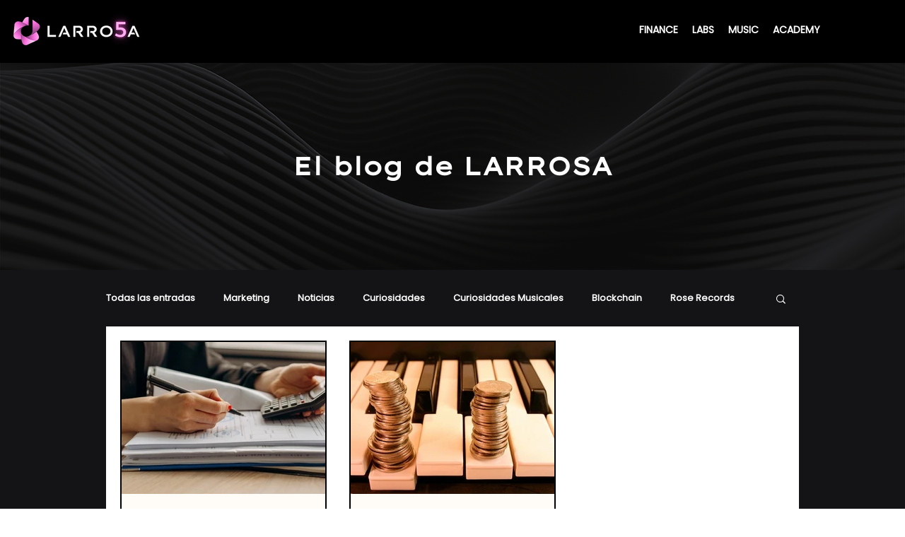

--- FILE ---
content_type: text/html; charset=utf-8
request_url: https://www.google.com/recaptcha/api2/aframe
body_size: 265
content:
<!DOCTYPE HTML><html><head><meta http-equiv="content-type" content="text/html; charset=UTF-8"></head><body><script nonce="Y_rnkmF7op-zP01RS8gthg">/** Anti-fraud and anti-abuse applications only. See google.com/recaptcha */ try{var clients={'sodar':'https://pagead2.googlesyndication.com/pagead/sodar?'};window.addEventListener("message",function(a){try{if(a.source===window.parent){var b=JSON.parse(a.data);var c=clients[b['id']];if(c){var d=document.createElement('img');d.src=c+b['params']+'&rc='+(localStorage.getItem("rc::a")?sessionStorage.getItem("rc::b"):"");window.document.body.appendChild(d);sessionStorage.setItem("rc::e",parseInt(sessionStorage.getItem("rc::e")||0)+1);localStorage.setItem("rc::h",'1770034582432');}}}catch(b){}});window.parent.postMessage("_grecaptcha_ready", "*");}catch(b){}</script></body></html>